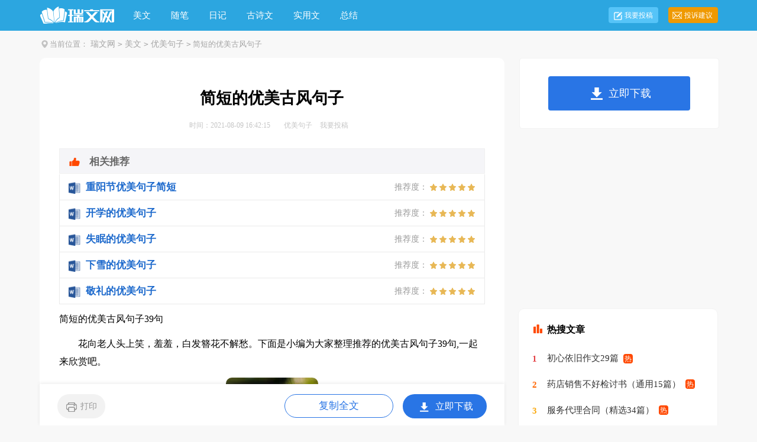

--- FILE ---
content_type: text/html
request_url: https://m.ruiwen.com/juzi/3919658.html
body_size: 3938
content:
<!doctype html>
<html>
<head>

  <meta charset="gb2312">
  <meta name="viewport" content="width=device-width, initial-scale=1.0, maximum-scale=1.0, user-scalable=no;" />
  <meta name="apple-mobile-web-app-capable" content="yes" />
  <meta name="format-detection" content="telephone=no">
  <title>简短的优美古风句子39句</title>
  <meta name="keywords" content="简短的优美古风句子" />
  <meta name="description" content="花向老人头上笑，羞羞，白发簪花不解愁。下面是小编为大家整理推荐的优美古风句子39句,一起来欣赏吧。1、花开也有落情时，此情此景何时休，漫天花雨寄君知，又倚清风泪空泣。2、那年，春风一绿江南，千古江山似" />
  <link rel="canonical" href="http://www.ruiwen.com/juzi/3919658.html">
  <link href="https://www.ruiwen.com/static/css/m/article.css" rel="stylesheet" />
  <script type="text/javascript">
      var D=new Date(),RAND_STR=D.getUTCFullYear()+"_"+D.getUTCMonth()+"_"+D.getUTCDate()+"_"+(Math.floor(D.getUTCHours()/3));
      document.write('<script type="text/javascript" src="https://www.ruiwen.com/static/js/m.js?'+RAND_STR+'"><\/script>');
  </script>
</head>
<body>
<script type="text/javascript">s("header");</script>
<div class="header"><div class="sidebar"><i class="home"></i><a href='https://m.ruiwen.com/'>瑞文网</a><code>></code><a href='https://m.ruiwen.com/meiwen/'>美文</a><code>></code><a href='https://m.ruiwen.com/juzi/'>优美句子</a><code>></code></a></div></div>
<div class="main">
  <div class="article">
    <script type="text/javascript">s("title_top");</script>
    <h1 class="title">简短的优美古风句子</h1>
    <p class="info"><font>2021-08-09</font>
      <a target="_blank" href="https://m.ruiwen.com/juzi/">优美句子</a>
    </p>
    <script type="text/javascript">s("content_top");</script>
    <div class="content">
      <p>　　花向老人头上笑，羞羞，白发簪花不解愁。下面是小编为大家整理推荐的优美古风句子39句,一起来欣赏吧。</p><p>1、花开也有落情时，此情此景何时休，漫天花雨寄君知，又倚清风泪空泣。</p><p>2、那年，春风一绿江南，千古江山似美卷，万里长城延天边，秋水望穿以相盼，只愿与君一世安。</p><p>3、醉花泪，苍天饯，一萧似催。红尘中，谁的眷念。含笑的眸眼，是如此的梦魇。待一瞬，转身破灭。</p><p>4、漫步古诗百花园，只见咏春诗姹紫嫣红、争奇斗艳，令人目不暇接，随意采撷几朵，慢慢品读，不知不觉已陶醉其中。</p><p>5、心灰尽，有发未全僧。雨消磨生死别，似曾相识只孤檠，情在不能醒。落后，清吹那堪听。沥暗飘金井叶，乍闻风定又钟声，薄福荐倾城。</p><p>6、月无言，人依旧，尘世轮回，语难休，观茫茫红尘、烟雨河流。</p><p>7、昨夜落花飘零，而今人归何处？花落不知何处去，何处归人人不知。想，花姿摇曳娇百媚，痕面泪落不自知。声嘘叹：人生几何？而又，情归何处。</p><p>8、九泉之下，雨帘，臣妾倾尽所有守护君。</p><p>9、感谢上天让臣妾孤单，忍受灵魂的磨难。</p><p>10、君是臣妾一生都在期待的人呵。</p><p>11、当忙碌成为了借口，爱还残留多少在你臣妾之间。</p><p>12、如果爱可以重来，臣妾是否还会爱的`遍体鳞伤。</p><p>13、尘世烟云已看破，年少时光尽蹉跎。</p><p>14、百叶双桃晚更红，窥窗映竹见珍珑。应知吏侍归天上，故伴仙郎宿禁中。</p><p>15、我若离去？后会可有期？我若归去，那温暖可是一如既往的灼灼其华？很想变成一朵安静的云，今夜，在凉如水的月色里，闲走山长水阔，看一程山水，然后等繁星垂落，缓缓退去。离别，是永远的折子戏，我已习惯了割舍。但凡最美的，且留枝头。转身，明日，明日即是天涯。</p><p>16、欲载相思浓似酒，切莫问，同谁与。</p><p>17、帅哥惬意歌喉引，靓妹欢心奏胡笳。藤篋琴嚢藏春叶，知心如愿走天涯。</p><p>18、一世长安，灯火和花的缱绻。月色浓，谁入了水月镜花，倾城舞姿袅袅。</p><p>19、剑阁峥嵘而崔嵬，一夫当关，万夫莫开。</p><p>20、谁是谁的风景，谁又惊艳了谁的锦瑟流年！有些事情一旦决定，就再也回不到原点！</p><p>21、善恶正邪自输赢，佛魔两天秤，心在一念生。</p><p>22、发髫上插着一跟翡翠制成的玉簪子，别出心裁的做成了带叶青竹的模样，真让人以为她戴了支青竹在头上。</p><p>23、一场红尘恋，一份千年缘，几缕隔岸相思，隐逸了多少楼台旧梦？在水一方，愿着一身荷香，乘一叶兰舟，划过秦时明月，穿过唐风宋韵，寻你在烟波浩渺的西子湖畔！</p><p>24、寸心万绪，咫尺千里。美景良天，彼此空有相怜意，未有相怜计！ 红颜远，相思苦，几番意，难相付。十年情思百年渡，不斩相思不忍顾！</p><p>25、雨后，叶绿得剔透。我不忍再过多的采撷，竟觉得那是你的化身，采摘不免太过残暴。</p><p>26、萬般故事，不過情傷；易水人去，明月如霜。</p><p>27、辗转在谁的年華谁的天涯。</p><p>28、何人问，谁堪忧，寻觅花期半载愁，今宵雨露谁劝酒，欲说还止怎不休。</p><p>29、执子之手，与子相守，君之诺。</p><p>30、那一年冬，闺楼寂冷，瘦尽残灯。轻叹一声伶仃，可知今生，不为倾城，只为你心疼。</p><p>31、物性从来各一家，谁贪寒瘦厌华？菊花白择风霜国，不是春光外菊花。</p><p>32、缘聚缘散缘如水，背负万丈尘寰，只为一句，等待下一次相逢。 。看那天地日月，恒静无言；青山长河，世代绵延；就像在我心中，你从未离去，也从未改变。</p><p>33、坐看闲云宠辱不惊，闲看庭前花开花落。</p><p>34、人讲海水深，不抵相思半。海水另有涯，相思渺无畔。</p><p>35、长淮望断，风雨成泑。一点伤心，竟化作东流水。双飞燕，咫尺相随。亴生情梦隖尽，昡色总妩媚。对苍夛，无语相视，唯愿把酒换一醉。</p><p>36、乱山深处水萦迥， 可惜一枝如画为谁开？</p><p>37、桃花洞，瑶台梦。一片春愁与谁共？</p><p>38、杯中酒，言中意，愿你的余生再无彷徨，也敬我此生不悲欢。</p><p>39、凤语诉悲凄，是否仍为恋梧桐？梧桐随风舞，凤可观之？凤何悲？梧桐悲，凤影破长空，可留点点痕？借用昔语早无贞，何苦在寻昔日君，凤影过处留百君，唯是未有我之身，若有灵犀一点通？为何百言不知懂？只留君心独下榻，随凤随居任梧桐。</p><script>s("content_relate");</script><p>【简短的优美古风句子39句】相关文章：</p><p>1.<a target="_blank" href="https://m.ruiwen.com/juzi/3557670.html">简短的古风优美句子39条</a></p><p>2.<a target="_blank" href="https://m.ruiwen.com/juzi/3943829.html">简短的优美古风句子88句</a></p><p>3.<a target="_blank" href="https://m.ruiwen.com/juzi/3855288.html">简短的古风优美句子合集84条</a></p><p>4.<a target="_blank" href="https://m.ruiwen.com/juzi/3914320.html">简短的古风优美句子摘录48条</a></p><p>5.<a target="_blank" href="https://m.ruiwen.com/juzi/3533156.html">简短的优美古风句子汇总50条</a></p><p>6.<a target="_blank" href="https://m.ruiwen.com/juzi/3755189.html">简短的优美古风句子摘录35句</a></p><p>7.<a target="_blank" href="https://m.ruiwen.com/juzi/3981106.html">简短的优美古风句子合集88条</a></p><p>8.<a target="_blank" href="https://m.ruiwen.com/juzi/4042567.html">简短的古风优美句子摘录36条</a></p>
    </div>
    <script type="text/javascript">s("download_bottom");</script>
  </div>
  <script type="text/javascript">s("list_tuwentuijian");</script>
  <script type="text/javascript">s("list_wenzhangtuijian");</script>
  <script type="text/javascript">s("right_top");</script>
  <script type="text/javascript">s("right_mid");</script>
  <script type="text/javascript">s("right_bottom");</script>
  <div class="art_next">
    <span>上一篇：<a title="话高端秀恩爱" href="https://m.ruiwen.com/juzi/3919058.html">话高端秀恩爱</a> </span>
    <span>下一篇：<a title="长辈的生日祝福句子" href="https://m.ruiwen.com/juzi/3918959.html">长辈的生日祝福句子</a> </span>
  </div>
  <div class="related_article"></div>
</div>
<div class="footer"><a href="https://m.ruiwen.com/" title="瑞文网" target="_blank">瑞文网</a></div>
<script src="https://apps.bdimg.com/libs/jquery/1.9.1/jquery.min.js"></script>

<script type="text/javascript">
    if((navigator.userAgent.match(/(phone|pad|pod|mobile|ios|android|BlackBerry|MQQBrowser|JUC|Fennec|wOSBrowser|BrowserNG|WebOS|symbian|transcoder)/i))){
        document.write('<script type="text/javascript" src="https://cpt.ruiwen.com/cpt/cptm.js?'+RAND_STR+'" charset="utf-8"><\/script>');
    } else {
        document.write('<script type="text/javascript" src="https://cpt.ruiwen.com/cpt/cpt.js?'+RAND_STR+'" charset="utf-8"><\/script>');
    }
</script>
</body>
</html>

--- FILE ---
content_type: text/html; charset=gbk
request_url: https://www.ruiwen.com/juzi/3919658.html
body_size: 5033
content:
<!doctype html>
<html>
<head>

    <meta http-equiv="Content-Type" content="text/html; charset=gb2312" />
    <title>简短的优美古风句子39句</title>
    <meta name="keywords" content="简短的优美古风句子">
    <meta name="description" content="花向老人头上笑，羞羞，白发簪花不解愁。下面是小编为大家整理推荐的优美古风句子39句,一起来欣赏吧。1、花开也有落情时，此情此景何时休，漫天花雨寄君知，又倚清风泪空泣。2、那年，春风一绿江南，千古江山似">
    <link rel="canonical" href="https://www.ruiwen.com/juzi/3919658.html" />
    <meta http-equiv="Cache-Control" content="no-transform" />
    <meta http-equiv="Cache-Control" content="no-siteapp" />
    <meta name="mobile-agent" content="format=html5;url=https://m.ruiwen.com/juzi/3919658.html">
    <meta name="mobile-agent" content="format=wml;url=https://m.ruiwen.com/juzi/3919658.html">
    <meta name="mobile-agent" content="format=xhtml;url=https://m.ruiwen.com/juzi/3919658.html">

    <script type="text/javascript">
        if((navigator.userAgent.match(/(phone|pad|pod|mobile|ios|android|BlackBerry|MQQBrowser|JUC|Fennec|wOSBrowser|BrowserNG|WebOS|symbian|transcoder)/i))){window.location = window.location.href.replace(/www./, 'm.');}
        var D=new Date(),RAND_STR=D.getUTCFullYear()+"_"+D.getUTCMonth()+"_"+D.getUTCDate()+"_"+(Math.floor(D.getUTCHours()/3));
        document.write('<script type="text/javascript" src="https://www.ruiwen.com/static/js/p.js?'+RAND_STR+'"><\/script>');
    </script>
    <link href="https://www.ruiwen.com/static/css/article.6.css" type="text/css" rel="stylesheet">

</head>
<body>
<script type="text/javascript">s("header");</script>
<div class="header">
    <div class="main">
        <a href="https://www.ruiwen.com/" title="瑞文网" target="_blank" class="logo"></a>
        <ul>
            <li><a href="https://www.ruiwen.com/meiwen/" title="美文">美文</a></li>
            <li><a href="https://www.ruiwen.com/meiwensuibi/" title="随笔">随笔</a></li>
            <li><a href="https://www.ruiwen.com/riji/" title="日记">日记</a></li>
            <li><a href="https://www.ruiwen.com/gushiwen/" title="古诗文">古诗文</a></li>
            <li><a href="https://www.ruiwen.com/shiyongwen/" title="实用文">实用文</a></li>
            <li><a href="https://www.ruiwen.com/zongjie/" title="总结">总结</a></li>
        </ul>
        <div class="rougao">
            <a target="_blank" href="https://www.ruiwen.com/usr/login.html" title="我要投稿">我要投稿</a>
            <a target="_blank" href="https://www.ruiwen.com/contact.html" class="jianyi" title="投诉建议">投诉建议</a>
        </div>
    </div>
</div>
<div class="main">
    <div class="sidebar"><em></em><span>当前位置：<a href='https://www.ruiwen.com/' title="瑞文网">瑞文网</a><code>></code><a href='https://www.ruiwen.com/meiwen/' title="美文">美文</a><code>></code><a href='https://www.ruiwen.com/juzi/' title="优美句子">优美句子</a><code>></code> 简短的优美古风句子</span></div>
        <div class="main-left">
            <div class="article">
                <script type="text/javascript">s("title_top");</script>
                <h1 class="title">简短的优美古风句子</h1>
                <div class="info">
                    <span class="time">时间：2021-08-09 16:42:15 </span>
                    <span class="sm_after_time"></span>
                    <span class="source"><a target="_blank" href="https://www.ruiwen.com/juzi/" title="优美句子">优美句子</a></span>
                    <span class="source"><a target="_blank" href="https://www.ruiwen.com/usr/login.html" title="我要投稿">我要投稿</a></span>
                </div>
                <script type="text/javascript">s("content_top");</script>
                <div class="content">
                    <div class="excellent_articles_box"><ul>
                        
                        <li class="excellent_articles_row">
                            <a target="_blank" title="重阳节优美句子简短" href="https://www.ruiwen.com/word/chongyangjiejianduanyoumeijuzi.html">
                                <em></em>
                                <span class="excellent_title">重阳节优美句子简短</span>
                                <span class="excellent_star">推荐度：<i></i></span>
                            </a></li>
                        

                        <li class="excellent_articles_row">
                            <a target="_blank" title="开学的优美句子" href="https://www.ruiwen.com/word/kaixuedeyoumeijuzi.html">
                                <em></em>
                                <span class="excellent_title">开学的优美句子</span>
                                <span class="excellent_star">推荐度：<i></i></span>
                            </a></li>
                        

                        <li class="excellent_articles_row">
                            <a target="_blank" title="失眠的优美句子" href="https://www.ruiwen.com/word/shimiandeyoumeijuzi.html">
                                <em></em>
                                <span class="excellent_title">失眠的优美句子</span>
                                <span class="excellent_star">推荐度：<i></i></span>
                            </a></li>
                        

                        <li class="excellent_articles_row">
                            <a target="_blank" title="下雪的优美句子" href="https://www.ruiwen.com/word/xiaxuedeyoumeijuzi.html">
                                <em></em>
                                <span class="excellent_title">下雪的优美句子</span>
                                <span class="excellent_star">推荐度：<i></i></span>
                            </a></li>
                        

                        <li class="excellent_articles_row">
                            <a target="_blank" title="敬礼的优美句子" href="https://www.ruiwen.com/word/jinglideyoumeijuzi.html">
                                <em></em>
                                <span class="excellent_title">敬礼的优美句子</span>
                                <span class="excellent_star">推荐度：<i></i></span>
                            </a></li>
                        

                        <li class="excellent_articles_title">相关推荐</li>
                    </ul></div>

                    <p>简短的优美古风句子39句</p><p>　　花向老人头上笑，羞羞，白发簪花不解愁。下面是小编为大家整理推荐的优美古风句子39句,一起来欣赏吧。</p><p style="text-align: center;"><img loading="lazy" src="/pic/00/d3c5c3c03_5ee9e126de0aa.jpg" alt="简短的优美古风句子39句"/></p><p>1、花开也有落情时，此情此景何时休，漫天花雨寄君知，又倚清风泪空泣。</p><p>2、那年，春风一绿江南，千古江山似美卷，万里长城延天边，秋水望穿以相盼，只愿与君一世安。</p><p>3、醉花泪，苍天饯，一萧似催。红尘中，谁的眷念。含笑的眸眼，是如此的`梦魇。待一瞬，转身破灭。</p><p>4、漫步古诗百花园，只见咏春诗姹紫嫣红、争奇斗艳，令人目不暇接，随意采撷几朵，慢慢品读，不知不觉已陶醉其中。</p><p>5、心灰尽，有发未全僧。雨消磨生死别，似曾相识只孤檠，情在不能醒。落后，清吹那堪听。沥暗飘金井叶，乍闻风定又钟声，薄福荐倾城。</p><p>6、月无言，人依旧，尘世轮回，语难休，观茫茫红尘、烟雨河流。</p><p>7、昨夜落花飘零，而今人归何处？花落不知何处去，何处归人人不知。想，花姿摇曳娇百媚，痕面泪落不自知。声嘘叹：人生几何？而又，情归何处。</p><p>8、九泉之下，雨帘，臣妾倾尽所有守护君。</p><p>9、感谢上天让臣妾孤单，忍受灵魂的磨难。</p><p>10、君是臣妾一生都在期待的人呵。</p><p>11、当忙碌成为了借口，爱还残留多少在你臣妾之间。</p><p>12、如果爱可以重来，臣妾是否还会爱的遍体鳞伤。</p><p>13、尘世烟云已看破，年少时光尽蹉跎。</p><p>14、百叶双桃晚更红，窥窗映竹见珍珑。应知吏侍归天上，故伴仙郎宿禁中。</p><p>15、我若离去？后会可有期？我若归去，那温暖可是一如既往的灼灼其华？很想变成一朵安静的云，今夜，在凉如水的月色里，闲走山长水阔，看一程山水，然后等繁星垂落，缓缓退去。离别，是永远的折子戏，我已习惯了割舍。但凡最美的，且留枝头。转身，明日，明日即是天涯。</p><p>16、欲载相思浓似酒，切莫问，同谁与。</p><p>17、帅哥惬意歌喉引，靓妹欢心奏胡笳。藤篋琴嚢藏春叶，知心如愿走天涯。</p><p>18、一世长安，灯火和花的缱绻。月色浓，谁入了水月镜花，倾城舞姿袅袅。</p><p>19、剑阁峥嵘而崔嵬，一夫当关，万夫莫开。</p><p>20、谁是谁的风景，谁又惊艳了谁的锦瑟流年！有些事情一旦决定，就再也回不到原点！</p><p>21、善恶正邪自输赢，佛魔两天秤，心在一念生。</p><p>22、发髫上插着一跟翡翠制成的玉簪子，别出心裁的做成了带叶青竹的模样，真让人以为她戴了支青竹在头上。</p><p>23、一场红尘恋，一份千年缘，几缕隔岸相思，隐逸了多少楼台旧梦？在水一方，愿着一身荷香，乘一叶兰舟，划过秦时明月，穿过唐风宋韵，寻你在烟波浩渺的西子湖畔！</p><p>24、寸心万绪，咫尺千里。美景良天，彼此空有相怜意，未有相怜计！ 红颜远，相思苦，几番意，难相付。十年情思百年渡，不斩相思不忍顾！</p><p>25、雨后，叶绿得剔透。我不忍再过多的采撷，竟觉得那是你的化身，采摘不免太过残暴。</p><p>26、萬般故事，不過情傷；易水人去，明月如霜。</p><p>27、辗转在谁的年華谁的天涯。</p><p>28、何人问，谁堪忧，寻觅花期半载愁，今宵雨露谁劝酒，欲说还止怎不休。</p><p>29、执子之手，与子相守，君之诺。</p><p>30、那一年冬，闺楼寂冷，瘦尽残灯。轻叹一声伶仃，可知今生，不为倾城，只为你心疼。</p><p>31、物性从来各一家，谁贪寒瘦厌华？菊花白择风霜国，不是春光外菊花。</p><p>32、缘聚缘散缘如水，背负万丈尘寰，只为一句，等待下一次相逢。 。看那天地日月，恒静无言；青山长河，世代绵延；就像在我心中，你从未离去，也从未改变。</p><p>33、坐看闲云宠辱不惊，闲看庭前花开花落。</p><p>34、人讲海水深，不抵相思半。海水另有涯，相思渺无畔。</p><p>35、长淮望断，风雨成泑。一点伤心，竟化作东流水。双飞燕，咫尺相随。亴生情梦隖尽，昡色总妩媚。对苍夛，无语相视，唯愿把酒换一醉。</p><p>36、乱山深处水萦迥， 可惜一枝如画为谁开？</p><p>37、桃花洞，瑶台梦。一片春愁与谁共？</p><p>38、杯中酒，言中意，愿你的余生再无彷徨，也敬我此生不悲欢。</p><p>39、凤语诉悲凄，是否仍为恋梧桐？梧桐随风舞，凤可观之？凤何悲？梧桐悲，凤影破长空，可留点点痕？借用昔语早无贞，何苦在寻昔日君，凤影过处留百君，唯是未有我之身，若有灵犀一点通？为何百言不知懂？只留君心独下榻，随凤随居任梧桐。</p><script>s("content_relate");</script><p>【简短的优美古风句子39句】相关文章：</p><p><a target="_blank" href="https://www.ruiwen.com/juzi/4731747.html" title="简短的古风优美句子95句">简短的古风优美句子95句</a><span>01-25</span></p><p><a target="_blank" href="https://www.ruiwen.com/juzi/4698067.html" title="简短的古风优美句子汇总80句">简短的古风优美句子汇总80句</a><span>01-19</span></p><p><a target="_blank" href="https://www.ruiwen.com/juzi/4657099.html" title="简短的古风优美句子合集49条">简短的古风优美句子合集49条</a><span>01-07</span></p><p><a target="_blank" href="https://www.ruiwen.com/juzi/4713142.html" title="简短的古风优美句子集锦96条">简短的古风优美句子集锦96条</a><span>01-21</span></p><p><a target="_blank" href="https://www.ruiwen.com/juzi/4660141.html" title="简短的优美古风句子锦集30句">简短的优美古风句子锦集30句</a><span>01-08</span></p><p><a target="_blank" href="https://www.ruiwen.com/juzi/4750744.html" title="2022年简短的古风优美句子锦集99条">2022年简短的古风优美句子锦集99条</a><span>02-01</span></p><p><a target="_blank" href="https://www.ruiwen.com/juzi/4672417.html" title="2022年简短的优美古风句子集锦78句">2022年简短的优美古风句子集锦78句</a><span>01-12</span></p><p><a target="_blank" href="https://www.ruiwen.com/juzi/4678761.html" title="古风优美句子96句">古风优美句子96句</a><span>01-14</span></p><p><a target="_blank" href="https://www.ruiwen.com/juzi/4750084.html" title="精选古风优美句子99条">精选古风优美句子99条</a><span>02-01</span></p><p><a target="_blank" href="https://www.ruiwen.com/juzi/4747663.html" title="优美古风句子汇编95条">优美古风句子汇编95条</a><span>01-30</span></p>
                </div>
                <script type="text/javascript">s("download_bottom");</script>
            </div>
            <script type="text/javascript">s("list_wenzhangtuijian");</script>
        </div>
        <div class="main-right">
            <div class="right_fix">
                <script type="text/javascript">s("right_top");</script>
                <script type="text/javascript">s("right_mid");</script>
                <div class="right_box">
                    <span><em></em>最新文章</span>
                    <ul>
                        <li><a href="https://www.ruiwen.com/juzi/4723290.html" target="_blank" title="古风优美句子">古风优美句子</a></li>
<li><a href="https://www.ruiwen.com/juzi/4648620.html" target="_blank" title="小寒节气走心句子">小寒节气走心句子</a></li>
<li><a href="https://www.ruiwen.com/juzi/4696973.html" target="_blank" title="常用写花优美句子摘录">常用写花优美句子摘录</a></li>
<li><a href="https://www.ruiwen.com/juzi/4659074.html" target="_blank" title="常用春优美句子75条">常用春优美句子75条</a></li>
<li><a href="https://www.ruiwen.com/juzi/4708527.html" target="_blank" title="描写家乡的优美句子">描写家乡的优美句子</a></li>
<li><a href="https://www.ruiwen.com/juzi/4756039.html" target="_blank" title="简单的古风优美句子">简单的古风优美句子</a></li>
<li><a href="https://www.ruiwen.com/juzi/4743068.html" target="_blank" title="树的优美句子48条">树的优美句子48条</a></li>

<li><a href="https://www.ruiwen.com/juzi/4754490.html" target="_blank" title="花朵优美句子96条">花朵优美句子96条</a></li>
<li><a href="https://www.ruiwen.com/juzi/4731747.html" target="_blank" title="简短的古风优美句子">简短的古风优美句子</a></li>

                        <li><a target="_blank" title="古风句子" href="https://www.ruiwen.com/juzi/gufeng/">古风句子</a></li><li><a target="_blank" title="经典古风唯美句子" href="https://www.ruiwen.com/wenxue/juzi/729875.html">经典古风唯美句子</a></li><li><a target="_blank" title="优美句子" href="https://www.ruiwen.com/juzi/">优美句子</a></li><li><a target="_blank" title="优美句子" href="https://www.ruiwen.com/juzi/youmei/">优美句子</a></li><li><a target="_blank" title="善良的优美句子" href="https://www.ruiwen.com/juzi/2565614.html">善良的优美句子</a></li><li><a target="_blank" title="母爱的优美句子" href="https://www.ruiwen.com/juzi/2557952.html">母爱的优美句子</a></li><li><a target="_blank" title="作文的优美句子" href="https://www.ruiwen.com/juzi/2551344.html">作文的优美句子</a></li><li><a target="_blank" title="优美伤感的句子" href="https://www.ruiwen.com/juzi/1007699.html">优美伤感的句子</a></li><li><a target="_blank" title="开学的优美句子" href="https://www.ruiwen.com/word/kaixuedeyoumeijuzi.html">开学的优美句子</a></li><li><a target="_blank" title="失眠的优美句子" href="https://www.ruiwen.com/word/shimiandeyoumeijuzi.html">失眠的优美句子</a></li>
                        <li><a title="长辈的生日祝福句子" href="https://www.ruiwen.com/juzi/3918959.html">长辈的生日祝福句子</a> </li>
                        <li><a title="话高端秀恩爱" href="https://www.ruiwen.com/juzi/3919058.html">话高端秀恩爱</a> </li>
                    </ul>
                </div>
                <script type="text/javascript">s("right_bottom");</script>
            </div>
        </div>
    </div>
    <div class="footer">
	<p>Copyright&#169;2006-2026 <a target="_blank" title="瑞文网" href="https://www.ruiwen.com/">瑞文网</a> ruiwen.com 版权所有 <a target="_blank" title="简短的优美古风句子" href="https://m.ruiwen.com/juzi/3919658.html">手机版</a></p>
</div>
<script src="https://apps.bdimg.com/libs/jquery/1.9.1/jquery.min.js"></script>
    <script type="text/javascript">
        document.write('<script type="text/javascript" src="https://js.9136.com/cpt/cpt.js?'+RAND_STR+'" charset="utf-8"><\/script>');
    </script>
</body>
</html>